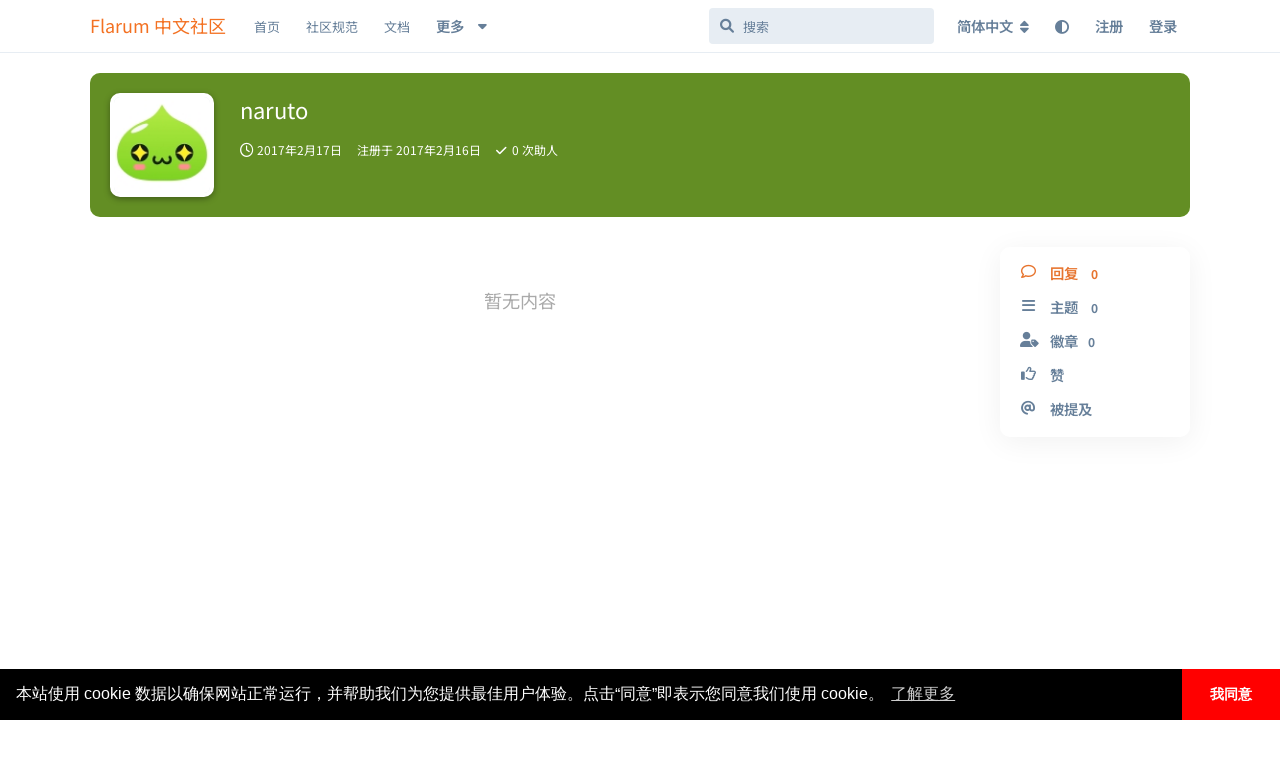

--- FILE ---
content_type: text/html; charset=utf-8
request_url: https://discuss.flarum.org.cn/u/naruto
body_size: 11399
content:
<!doctype html>
<html  dir="ltr"        lang="zh-Hans" >
    <head>
        <meta charset="utf-8">
        <title>naruto - Flarum 中文社区</title>

        <link rel="canonical" href="https://discuss.flarum.org.cn/u/naruto">
<link rel="preload" href="https://discuss.flarum.org.cn/assets/forum.js?v=0f5eaccf" as="script">
<link rel="preload" href="https://discuss.flarum.org.cn/assets/forum-zh-Hans.js?v=c12ab51e" as="script">
<link rel="preload" href="https://discuss.flarum.org.cn/assets/extensions/blomstra-fontawesome/fontawesome-6-free/fa-brands-400.woff2" as="font" type="font/woff2" crossorigin="">
<link rel="preload" href="https://discuss.flarum.org.cn/assets/extensions/blomstra-fontawesome/fontawesome-6-free/fa-regular-400.woff2" as="font" type="font/woff2" crossorigin="">
<link rel="preload" href="https://discuss.flarum.org.cn/assets/extensions/blomstra-fontawesome/fontawesome-6-free/fa-solid-900.woff2" as="font" type="font/woff2" crossorigin="">
<meta name="viewport" content="width=device-width, initial-scale=1, maximum-scale=1, minimum-scale=1">
<meta name="description" content="naruto 的个人资料 | 0 篇主题 | 0 条回复">
<meta name="theme-color" content="#e7742e">
<meta name="application-name" content="Flarum 中文社区">
<meta name="robots" content="index, follow">
<meta name="twitter:card" content="summary_large_image">
<meta name="twitter:image" content="https://discuss.flarum.org.cn/assets/avatars/r6rqkkofszyxtpaq.jpg">
<meta name="twitter:title" content="naruto 的个人资料">
<meta name="twitter:description" content="naruto 的个人资料 | 0 篇主题 | 0 条回复">
<meta name="twitter:url" content="https://discuss.flarum.org.cn/u/naruto">
<meta name="color-scheme" content="light">
<link rel="stylesheet" media="not all and (prefers-color-scheme: dark)" class="nightmode-light" href="https://discuss.flarum.org.cn/assets/forum.css?v=c17a7649" />
<link rel="stylesheet" media="(prefers-color-scheme: dark)" class="nightmode-dark" href="https://discuss.flarum.org.cn/assets/forum-dark.css?v=d4fd3e28" />
<link rel="shortcut icon" href="https://discuss.flarum.org.cn/assets/favicon-mvffjom6.png">
<meta property="og:site_name" content="Flarum 中文社区">
<meta property="og:type" content="profile">
<meta property="og:image" content="https://discuss.flarum.org.cn/assets/avatars/r6rqkkofszyxtpaq.jpg">
<meta property="profile:username" content="naruto">
<meta property="og:title" content="naruto 的个人资料">
<meta property="og:description" content="naruto 的个人资料 | 0 篇主题 | 0 条回复">
<meta property="og:url" content="https://discuss.flarum.org.cn/u/naruto">
<script type="application/ld+json">[{"@context":"http:\/\/schema.org","@type":"ProfilePage","publisher":{"@type":"Organization","name":"Flarum \u4e2d\u6587\u793e\u533a","url":"https:\/\/discuss.flarum.org.cn","description":"\u6b22\u8fce\u8bbf\u95ee Flarum \u4e2d\u6587\u7ad9\u3002Flarum \u662f\u4e00\u4e2a\u4f18\u96c5\u7684\u8f7b\u8bba\u575b\u8f6f\u4ef6\uff0c\u7b80\u7ea6\u754c\u9762\u56de\u5f52\u793e\u533a\u672c\u8d28\u3002\u8fd9\u91cc\u6ca1\u6709\u592a\u591a\u7684\u6761\u6761\u6846\u6846\u89c4\u5b9a\uff0c\u5728\u8fd9\u91cc\u4f60\u53ef\u4ee5\u8c08\u5929\u8bf4\u5730\uff0c\u53ef\u4ee5\u5728\u6700\u77ed\u7684\u65f6\u95f4\u6536\u96c6\u7075\u611f\uff0c\u5bfb\u627e\u6709\u8da3\u7684\u4e1c\u897f\u3002","logo":null},"image":"https:\/\/discuss.flarum.org.cn\/assets\/avatars\/r6rqkkofszyxtpaq.jpg","name":"naruto","dateCreated":"2017-02-16T10:31:37+00:00","commentCount":0,"description":"naruto \u7684\u4e2a\u4eba\u8d44\u6599 | 0 \u7bc7\u4e3b\u9898 | 0 \u6761\u56de\u590d","url":"https:\/\/discuss.flarum.org.cn\/u\/naruto"},{"@context":"http:\/\/schema.org","@type":"WebSite","url":"https:\/\/discuss.flarum.org.cn\/","potentialAction":{"@type":"SearchAction","target":"https:\/\/discuss.flarum.org.cn\/?q={search_term_string}","query-input":"required name=search_term_string"}}]</script>
<link rel="alternate" type="application/atom+xml" title="论坛活动" href="https://discuss.flarum.org.cn/atom" />
<link rel="alternate" type="application/atom+xml" title="论坛新帖" href="https://discuss.flarum.org.cn/atom/discussions" />
<link rel="alternate" type="application/atom+xml" title="此用户发帖" href="https://discuss.flarum.org.cn/atom/u/naruto/posts" />

        <script>
            /* fof/nightmode workaround for browsers without (prefers-color-scheme) CSS media query support */
            if (!window.matchMedia('not all and (prefers-color-scheme), (prefers-color-scheme)').matches) {
                document.querySelector('link.nightmode-light').removeAttribute('media');
            }
        </script>
        
<!-- Global Site Tag (gtag.js) - Google Analytics -->
<script async src="https://www.googletagmanager.com/gtag/js?id=UA-155097920-4"></script>
<script>
    window.dataLayer = window.dataLayer || [];
    function gtag(){dataLayer.push(arguments);}
    gtag('js', new Date());
</script>

<link rel="stylesheet" href="/assets/extensions/flarum-lang-chinese-simplified/google-fonts/google-fonts.css">
    </head>

    <body>
        <div id="app" class="App">

    <div id="app-navigation" class="App-navigation"></div>

    <div id="drawer" class="App-drawer">

        <header id="header" class="App-header">
            <div id="header-navigation" class="Header-navigation"></div>
            <div class="container">
                <div class="Header-title">
                    <a href="https://discuss.flarum.org.cn" id="home-link">
                                                    Flarum 中文社区
                                            </a>
                </div>
                <div id="header-primary" class="Header-primary"></div>
                <div id="header-secondary" class="Header-secondary"></div>
            </div>
        </header>

    </div>

    <main class="App-content">
        <div id="content"></div>

        <div id="flarum-loading" style="display: none">
    正在加载…
</div>

<noscript>
    <div class="Alert">
        <div class="container">
            请使用更现代的浏览器并启用 JavaScript 以获得最佳浏览体验。
        </div>
    </div>
</noscript>

<div id="flarum-loading-error" style="display: none">
    <div class="Alert">
        <div class="container">
            加载论坛时出错，请强制刷新页面重试。
        </div>
    </div>
</div>

<noscript id="flarum-content">
    
</noscript>


        <div class="App-composer">
            <div class="container">
                <div id="composer"></div>
            </div>
        </div>
    </main>

</div>

<!-- 外链跳转 -->
<script>
    document.addEventListener('click', event => {
        let t = event.target;
        if (t.matches('.Post-body a')) {
            let url = new URL(t.href);
            if (url.origin == document.location.origin) {
                t.removeAttribute('target');
                t.removeAttribute('rel');
            }else{
                t.setAttribute('target', '_blank');
            }
        }
    }, false);
</script>

<!-- 百度站长 -->
<script>
    (function () {
        var bp = document.createElement('script');
        var curProtocol = window.location.protocol.split(':')[0];
        if (curProtocol === 'https') {
            bp.src = 'https://zz.bdstatic.com/linksubmit/push.js';
        } else {
            bp.src = 'http://push.zhanzhang.baidu.com/push.js';
        }
        var s = document.getElementsByTagName("script")[0];
        s.parentNode.insertBefore(bp, s);
    })();
</script>

<script>
window.onload = function(){
        $('.Afrux-NewsWidget-line').each((i, item)=>{
        let match = item.innerHTML.match('[a-zA-z]+://[^\s]*');
        $(item).html(`<a href="${match.input.substring(match.index)}" style="display:flex;align-items:center;">${match.input.substring(0, match.index).trim()} <svg xmlns="http://www.w3.org/2000/svg" aria-hidden="true" x="0px" y="0px" viewBox="0 0 100 100" width="15" height="15" class="icon outbound"><path fill="currentColor" d="M18.8,85.1h56l0,0c2.2,0,4-1.8,4-4v-32h-8v28h-48v-48h28v-8h-32l0,0c-2.2,0-4,1.8-4,4v56C14.8,83.3,16.6,85.1,18.8,85.1z"></path> <polygon fill="currentColor" points="45.7,48.7 51.3,54.3 77.2,28.5 77.2,37.2 85.2,37.2 85.2,14.9 62.8,14.9 62.8,22.9 71.5,22.9"></polygon></svg></a>`)
    })}
</script>

<!-- 版本 -->
<script>
  window.addEventListener('load', function() {
    const version = document.getElementById('cnVersion').src.match(/-v(\d+(?:\.\d+){2})/)?.[1]
    const date = document.getElementById('cnDate').dataset.date
    localStorage.setItem('version', version + '-' + date)
  })
</script>

<!-- 页脚 -->
<footer>
    <div class="site-footer">
        <div style="color: rgb(137, 137, 140);font-size:0.9em;" class="footer-container rm-link-color">
            <p>
                <!-- 加载时间 -->
                <script>
                    var start_time = new Date();
                    var end_time = "";
                    var loadt = setInterval(function () {
                        if (document.readyState == "complete") {
                            showLoadTime();
                        }
                    }, 500)

                    function showLoadTime() {
                        end_time = new Date();
                        loadtime_span.innerHTML = (end_time.getTime() - start_time.getTime()) + " ms";
                        clearInterval(loadt);
                    }
                </script>
                <!-- IP -->
				<span id="ip_span" align=center></span>
                <!-- <script src="https://pv.sohu.com/cityjson?ie=utf-8"></script> -->
                <script type="text/javascript">;
                    function handleIpCallback(res) {
                    returnCitySN = res
                    ip_span.innerHTML = (returnCitySN["city"] || returnCitySN["province"]) + returnCitySN["isp"] + " " + returnCitySN["ip"];
                }
                </script>
                <script type="text/javascript" src="https://ip.useragentinfo.com/jsonp?callback=handleIpCallback"></script>

                <span class="mx-2">|</span>

                <span id="loadtime_span">T</span>

                <span class="mx-2">|</span>

                <a id="stats" href="https://status.itnt.xyz/status/flarum-cn" target="_blank"></a>

            </p>
            <p>
                <a id="prot_span" href="https://discuss.flarum.org.cn/docs/protocol.html"></a>

                <span class="mx-2">|</span>

                <a id="rept_span" href="mailto:flarumcn@qq.com"></a>

                <span class="mx-2">|</span>

                <span id="ver_span"></span>
				<p id="right_span"></p>
            </p>
            <!-- 声明 -->
            <script type="text/javascript">
                var site_version = "1.8.8";
                var lang = document.getElementsByTagName("html");
                var userLang = lang[0].getAttribute("lang");
                if (userLang.includes("zh")) {
					stats.innerHTML = "状态";
                    prot_span.innerHTML = "社区规范";
                    rept_span.innerHTML = "违法和不良信息举报";
                    ver_span.innerHTML = "版本 " + site_version;
                    right_span.innerHTML = "本站独立于 Flarum 基金会运行。<a href=\"https://web.archive.org/web/20240302102745/https://flarum.org/verified-communities\"><i class=\"fas fa-info-circle\"></i> 了解认证社区</a>";
                }
                else {
					stats.innerHTML = "Status";
                    prot_span.innerHTML = "Protocol";
                    rept_span.innerHTML = "Report";
                    ver_span.innerHTML = "Version " + site_version;
                   right_span.innerHTML = "This site operates independently of the Flarum Foundation. Read more about <a href=\"https://web.archive.org/web/20240302102745/https://flarum.org/verified-communities\"><i class=\"fas fa-info-circle\"></i> verified communities</a>.";
                }
            </script>
        </div>
    </div>   
</footer>



        <div id="modal"></div>
        <div id="alerts"></div>

        <script>
            document.getElementById('flarum-loading').style.display = 'block';
            var flarum = {extensions: {}};
        </script>

        <script src="https://discuss.flarum.org.cn/assets/forum.js?v=0f5eaccf"></script>
<script src="https://discuss.flarum.org.cn/assets/forum-zh-Hans.js?v=c12ab51e"></script>

        <script id="flarum-json-payload" type="application/json">{"fof-nightmode.assets.day":"https:\/\/discuss.flarum.org.cn\/assets\/forum.css?v=c17a7649","fof-nightmode.assets.night":"https:\/\/discuss.flarum.org.cn\/assets\/forum-dark.css?v=d4fd3e28","resources":[{"type":"forums","id":"1","attributes":{"title":"Flarum \u4e2d\u6587\u793e\u533a","description":"\u6b22\u8fce\u8bbf\u95ee Flarum \u4e2d\u6587\u7ad9\u3002Flarum \u662f\u4e00\u4e2a\u4f18\u96c5\u7684\u8f7b\u8bba\u575b\u8f6f\u4ef6\uff0c\u7b80\u7ea6\u754c\u9762\u56de\u5f52\u793e\u533a\u672c\u8d28\u3002\u8fd9\u91cc\u6ca1\u6709\u592a\u591a\u7684\u6761\u6761\u6846\u6846\u89c4\u5b9a\uff0c\u5728\u8fd9\u91cc\u4f60\u53ef\u4ee5\u8c08\u5929\u8bf4\u5730\uff0c\u53ef\u4ee5\u5728\u6700\u77ed\u7684\u65f6\u95f4\u6536\u96c6\u7075\u611f\uff0c\u5bfb\u627e\u6709\u8da3\u7684\u4e1c\u897f\u3002","showLanguageSelector":true,"baseUrl":"https:\/\/discuss.flarum.org.cn","basePath":"","baseOrigin":"https:\/\/discuss.flarum.org.cn","debug":false,"apiUrl":"https:\/\/discuss.flarum.org.cn\/api","welcomeTitle":"\u6b22\u8fce\u6765\u5230 Flarum \u4e2d\u6587\u793e\u533a","welcomeMessage":"\u4e2d\u6587\u793e\u533a\u7531\u4f17\u591a\u7231\u597d\u8005\u5171\u540c\u7ef4\u62a4\n\u003Cbr\u003E\n\u5728\u60a8\u63d0\u95ee\u524d\uff0c\u8bf7\u52a1\u5fc5\u9605\u8bfb  \u003Ca href=\u0022https:\/\/docs.flarum.org\/zh\u0022 target=\u0022_blank\u0022\u003E\u5b98\u65b9\u6587\u6863\u003C\/a\u003E \u53ca \u003Ca href=\u0022https:\/\/discuss.flarum.org.cn\/d\/325\u0022 target=\u0022_blank\u0022\u003E\u5e38\u89c1\u95ee\u9898\u003C\/a\u003E\n\u003Cbr\u003E\n\u56de\u7b54\u95ee\u9898\u8fdb\u5165 QQ \u7fa4\uff1a\u003Ca href=\u0022https:\/\/qm.qq.com\/q\/uR5b8fXEAi\u0022 target=\u0022_blank\u0022\u003E854821575\u003C\/a\u003E\uff082\u7fa4\uff0c1\u7fa4\u5df2\u6ee1\uff09 | \u003Ca href=\u0022https:\/\/discuss.flarum.org.cn\/d\/2140\u0022\u003E\u6f14\u793a\u7ad9\u70b9\u003C\/a\u003E\n","themePrimaryColor":"#e7742e","themeSecondaryColor":"#e7edf3","logoUrl":null,"faviconUrl":"https:\/\/discuss.flarum.org.cn\/assets\/favicon-mvffjom6.png","headerHtml":"","footerHtml":"\u003C!-- \u5916\u94fe\u8df3\u8f6c --\u003E\n\u003Cscript\u003E\n    document.addEventListener(\u0027click\u0027, event =\u003E {\n        let t = event.target;\n        if (t.matches(\u0027.Post-body a\u0027)) {\n            let url = new URL(t.href);\n            if (url.origin == document.location.origin) {\n                t.removeAttribute(\u0027target\u0027);\n                t.removeAttribute(\u0027rel\u0027);\n            }else{\n                t.setAttribute(\u0027target\u0027, \u0027_blank\u0027);\n            }\n        }\n    }, false);\n\u003C\/script\u003E\n\n\u003C!-- \u767e\u5ea6\u7ad9\u957f --\u003E\n\u003Cscript\u003E\n    (function () {\n        var bp = document.createElement(\u0027script\u0027);\n        var curProtocol = window.location.protocol.split(\u0027:\u0027)[0];\n        if (curProtocol === \u0027https\u0027) {\n            bp.src = \u0027https:\/\/zz.bdstatic.com\/linksubmit\/push.js\u0027;\n        } else {\n            bp.src = \u0027http:\/\/push.zhanzhang.baidu.com\/push.js\u0027;\n        }\n        var s = document.getElementsByTagName(\u0022script\u0022)[0];\n        s.parentNode.insertBefore(bp, s);\n    })();\n\u003C\/script\u003E\n\n\u003Cscript\u003E\nwindow.onload = function(){\n        $(\u0027.Afrux-NewsWidget-line\u0027).each((i, item)=\u003E{\n        let match = item.innerHTML.match(\u0027[a-zA-z]+:\/\/[^\\s]*\u0027);\n        $(item).html(`\u003Ca href=\u0022${match.input.substring(match.index)}\u0022 style=\u0022display:flex;align-items:center;\u0022\u003E${match.input.substring(0, match.index).trim()} \u003Csvg xmlns=\u0022http:\/\/www.w3.org\/2000\/svg\u0022 aria-hidden=\u0022true\u0022 x=\u00220px\u0022 y=\u00220px\u0022 viewBox=\u00220 0 100 100\u0022 width=\u002215\u0022 height=\u002215\u0022 class=\u0022icon outbound\u0022\u003E\u003Cpath fill=\u0022currentColor\u0022 d=\u0022M18.8,85.1h56l0,0c2.2,0,4-1.8,4-4v-32h-8v28h-48v-48h28v-8h-32l0,0c-2.2,0-4,1.8-4,4v56C14.8,83.3,16.6,85.1,18.8,85.1z\u0022\u003E\u003C\/path\u003E \u003Cpolygon fill=\u0022currentColor\u0022 points=\u002245.7,48.7 51.3,54.3 77.2,28.5 77.2,37.2 85.2,37.2 85.2,14.9 62.8,14.9 62.8,22.9 71.5,22.9\u0022\u003E\u003C\/polygon\u003E\u003C\/svg\u003E\u003C\/a\u003E`)\n    })}\n\u003C\/script\u003E\n\n\u003C!-- \u7248\u672c --\u003E\n\u003Cscript\u003E\n  window.addEventListener(\u0027load\u0027, function() {\n    const version = document.getElementById(\u0027cnVersion\u0027).src.match(\/-v(\\d+(?:\\.\\d+){2})\/)?.[1]\n    const date = document.getElementById(\u0027cnDate\u0027).dataset.date\n    localStorage.setItem(\u0027version\u0027, version + \u0027-\u0027 + date)\n  })\n\u003C\/script\u003E\n\n\u003C!-- \u9875\u811a --\u003E\n\u003Cfooter\u003E\n    \u003Cdiv class=\u0022site-footer\u0022\u003E\n        \u003Cdiv style=\u0022color: rgb(137, 137, 140);font-size:0.9em;\u0022 class=\u0022footer-container rm-link-color\u0022\u003E\n            \u003Cp\u003E\n                \u003C!-- \u52a0\u8f7d\u65f6\u95f4 --\u003E\n                \u003Cscript\u003E\n                    var start_time = new Date();\n                    var end_time = \u0022\u0022;\n                    var loadt = setInterval(function () {\n                        if (document.readyState == \u0022complete\u0022) {\n                            showLoadTime();\n                        }\n                    }, 500)\n\n                    function showLoadTime() {\n                        end_time = new Date();\n                        loadtime_span.innerHTML = (end_time.getTime() - start_time.getTime()) + \u0022 ms\u0022;\n                        clearInterval(loadt);\n                    }\n                \u003C\/script\u003E\n                \u003C!-- IP --\u003E\n\t\t\t\t\u003Cspan id=\u0022ip_span\u0022 align=center\u003E\u003C\/span\u003E\n                \u003C!-- \u003Cscript src=\u0022https:\/\/pv.sohu.com\/cityjson?ie=utf-8\u0022\u003E\u003C\/script\u003E --\u003E\n                \u003Cscript type=\u0022text\/javascript\u0022\u003E;\n                    function handleIpCallback(res) {\n                    returnCitySN = res\n                    ip_span.innerHTML = (returnCitySN[\u0022city\u0022] || returnCitySN[\u0022province\u0022]) + returnCitySN[\u0022isp\u0022] + \u0022 \u0022 + returnCitySN[\u0022ip\u0022];\n                }\n                \u003C\/script\u003E\n                \u003Cscript type=\u0022text\/javascript\u0022 src=\u0022https:\/\/ip.useragentinfo.com\/jsonp?callback=handleIpCallback\u0022\u003E\u003C\/script\u003E\n\n                \u003Cspan class=\u0022mx-2\u0022\u003E|\u003C\/span\u003E\n\n                \u003Cspan id=\u0022loadtime_span\u0022\u003ET\u003C\/span\u003E\n\n                \u003Cspan class=\u0022mx-2\u0022\u003E|\u003C\/span\u003E\n\n                \u003Ca id=\u0022stats\u0022 href=\u0022https:\/\/status.itnt.xyz\/status\/flarum-cn\u0022 target=\u0022_blank\u0022\u003E\u003C\/a\u003E\n\n            \u003C\/p\u003E\n            \u003Cp\u003E\n                \u003Ca id=\u0022prot_span\u0022 href=\u0022https:\/\/discuss.flarum.org.cn\/docs\/protocol.html\u0022\u003E\u003C\/a\u003E\n\n                \u003Cspan class=\u0022mx-2\u0022\u003E|\u003C\/span\u003E\n\n                \u003Ca id=\u0022rept_span\u0022 href=\u0022mailto:flarumcn@qq.com\u0022\u003E\u003C\/a\u003E\n\n                \u003Cspan class=\u0022mx-2\u0022\u003E|\u003C\/span\u003E\n\n                \u003Cspan id=\u0022ver_span\u0022\u003E\u003C\/span\u003E\n\t\t\t\t\u003Cp id=\u0022right_span\u0022\u003E\u003C\/p\u003E\n            \u003C\/p\u003E\n            \u003C!-- \u58f0\u660e --\u003E\n            \u003Cscript type=\u0022text\/javascript\u0022\u003E\n                var site_version = \u00221.8.8\u0022;\n                var lang = document.getElementsByTagName(\u0022html\u0022);\n                var userLang = lang[0].getAttribute(\u0022lang\u0022);\n                if (userLang.includes(\u0022zh\u0022)) {\n\t\t\t\t\tstats.innerHTML = \u0022\u72b6\u6001\u0022;\n                    prot_span.innerHTML = \u0022\u793e\u533a\u89c4\u8303\u0022;\n                    rept_span.innerHTML = \u0022\u8fdd\u6cd5\u548c\u4e0d\u826f\u4fe1\u606f\u4e3e\u62a5\u0022;\n                    ver_span.innerHTML = \u0022\u7248\u672c \u0022 + site_version;\n                    right_span.innerHTML = \u0022\u672c\u7ad9\u72ec\u7acb\u4e8e Flarum \u57fa\u91d1\u4f1a\u8fd0\u884c\u3002\u003Ca href=\\\u0022https:\/\/web.archive.org\/web\/20240302102745\/https:\/\/flarum.org\/verified-communities\\\u0022\u003E\u003Ci class=\\\u0022fas fa-info-circle\\\u0022\u003E\u003C\/i\u003E \u4e86\u89e3\u8ba4\u8bc1\u793e\u533a\u003C\/a\u003E\u0022;\n                }\n                else {\n\t\t\t\t\tstats.innerHTML = \u0022Status\u0022;\n                    prot_span.innerHTML = \u0022Protocol\u0022;\n                    rept_span.innerHTML = \u0022Report\u0022;\n                    ver_span.innerHTML = \u0022Version \u0022 + site_version;\n                   right_span.innerHTML = \u0022This site operates independently of the Flarum Foundation. Read more about \u003Ca href=\\\u0022https:\/\/web.archive.org\/web\/20240302102745\/https:\/\/flarum.org\/verified-communities\\\u0022\u003E\u003Ci class=\\\u0022fas fa-info-circle\\\u0022\u003E\u003C\/i\u003E verified communities\u003C\/a\u003E.\u0022;\n                }\n            \u003C\/script\u003E\n        \u003C\/div\u003E\n    \u003C\/div\u003E   \n\u003C\/footer\u003E\n","allowSignUp":true,"defaultRoute":"\/all","canViewForum":true,"canStartDiscussion":false,"canSearchUsers":true,"canCreateAccessToken":false,"canModerateAccessTokens":false,"assetsBaseUrl":"https:\/\/discuss.flarum.org.cn\/assets","canViewFlags":false,"guidelinesUrl":null,"afrux-forum-widgets-core.config":{"instances":[{"id":"afrux-news-widget:news","extension":"afrux-news-widget","key":"news","placement":"top","position":0},{"id":"justoverclock-custom-html-widget:CustomHtml","extension":"justoverclock-custom-html-widget","key":"CustomHtml","placement":"start_bottom","position":0}],"disabled":["afrux-online-users-widget:onlineUsers","afrux-forum-stats-widget:forumStats","justoverclock-hot-discussions:discHot"]},"afrux-forum-widgets-core.preferDataWithInitialLoad":false,"canBypassTagCounts":false,"minPrimaryTags":"1","maxPrimaryTags":"4","minSecondaryTags":"0","maxSecondaryTags":"4","canSeeUserDirectoryLink":false,"userDirectorySmallCards":true,"userDirectoryDisableGlobalSearchSource":true,"userDirectoryDefaultSort":"newest","canGiveBadge":false,"canViewDetailedBadgeUsers":true,"editOwnUserCardBadges":false,"editUserCardBadges":false,"showBadgesOnUserCard":false,"numberOfBadgesOnUserCard":5,"textFormattingForDiffPreviews":false,"staffBadgeTitle":"MASTER","staffBadgeColor":"","staffBadgeBg":"","malago-achievements.show-post-footer":"0","malago-achievements.show-user-card":"0","malago-achievements.link-left-column":"0","justoverclock-custom-html-widget.customCode":"\u003Cbr\u003E\n\u003Ccenter\u003E\n\u003Ca target=\u0022_blank\u0022 href=\u0022https:\/\/web.archive.org\/web\/20240302102745\/https:\/\/flarum.org\/verified-communities\u0022 rel=\u0022noopener\u0022\u003E\u003Cimg src=\u0022\/\/discuss.flarum.org.cn\/verified-community.svg\u0022 alt=\u0022\u5b98\u65b9\u8ba4\u8bc1\u793e\u533a\u0022 title=\u0022\u5b98\u65b9\u8ba4\u8bc1\u793e\u533a\u0022 draggable=\u0022false\u0022\/\u003E\u003C\/a\u003E\n\u003C\/center\u003E","ianm-syndication.plugin.forum-format":"atom","ianm-syndication.plugin.forum-icons":true,"fof-user-bio.maxLength":200,"fof-upload.canUpload":false,"fof-upload.canDownload":true,"fof-upload.composerButtonVisiblity":"both","fof-terms.signup-legal-text":"","fof-terms.hide-updated-at":false,"fof-terms.date-format":"YYYY-MM-DD","fof-terms.canSeeUserPoliciesState":false,"fof-socialprofile.allow_external_favicons":true,"canStartPolls":false,"allowPollOptionImage":false,"pollMaxOptions":10,"fof-oauth":[null,null,{"name":"github","icon":"fab fa-github","priority":0},null,null,null,null],"fof-oauth.only_icons":false,"fofNightMode_autoUnsupportedFallback":1,"fofNightMode.showThemeToggleOnHeaderAlways":false,"fof-nightmode.default_theme":0,"fof-merge-discussions.search_limit":4,"canSaveDrafts":false,"canScheduleDrafts":false,"drafts.enableScheduledDrafts":true,"fof-cookie-consent.consentText":"\u672c\u7ad9\u4f7f\u7528 cookie \u6570\u636e\u4ee5\u786e\u4fdd\u7f51\u7ad9\u6b63\u5e38\u8fd0\u884c\uff0c\u5e76\u5e2e\u52a9\u6211\u4eec\u4e3a\u60a8\u63d0\u4f9b\u6700\u4f73\u7528\u6237\u4f53\u9a8c\u3002\u70b9\u51fb\u201c\u540c\u610f\u201d\u5373\u8868\u793a\u60a8\u540c\u610f\u6211\u4eec\u4f7f\u7528 cookie\u3002","fof-cookie-consent.buttonText":"\u6211\u540c\u610f","fof-cookie-consent.learnMoreLinkText":"\u4e86\u89e3\u66f4\u591a","fof-cookie-consent.backgroundColor":"#000000","fof-cookie-consent.textColor":"#FFF","fof-cookie-consent.buttonBackgroundColor":"#FF0000","fof-cookie-consent.buttonTextColor":"#FFF","fof-cookie-consent.ccTheme":"edgeless","canSelectBestAnswerOwnPost":true,"useAlternativeBestAnswerUi":false,"showBestAnswerFilterUi":true,"fof-best-answer.show_max_lines":0,"fof-best-answer.tags":["39"],"pusherKey":"b827e7a6fdc683df359b","pusherCluster":"ap3","displayNameDriver":"nickname","setNicknameOnRegistration":true,"randomizeUsernameOnRegistration":false,"allowUsernameMentionFormat":true,"ffans-geetest.productService":"v4","ffans-geetest.product":"float","ffans-geetest.id":"efd78f4412c0e51b4f81842ec74bc395","ffans-geetest.signup.product":null,"ffans-geetest.signup.id":null,"ffans-geetest.login.product":"bind","ffans-geetest.login.id":"6d14ac699e7e21aaf82e26387daf676f","ffans-geetest.forgot.product":"bind","ffans-geetest.forgot.id":"6d14ac699e7e21aaf82e26387daf676f","ffans-geetest.signup":true,"ffans-geetest.login":true,"ffans-geetest.forgot":true,"ffans-geetest.signup.standalone":false,"ffans-geetest.login.standalone":true,"ffans-geetest.forgot.standalone":true,"ffans-geetest.configured":true,"ffans-geetest.signup.configured":false,"ffans-geetest.login.configured":true,"ffans-geetest.forgot.configured":true,"themeName":"github","isCopyEnable":true,"isShowCodeLang":true,"canBypassAds":false,"kilowhatMailingCanMailAll":false,"kilowhatMailingCanMailIndividual":false,"clarkwinkelmann-group-list.showSideNavLink":true,"clarkwinkelmann-group-list.showAvatarBadges":false,"clarkwinkelmann-group-list.showOnlineStatus":false,"emojioneAreaEnableSearch":true,"emojioneAreaEnableRecent":true,"emojioneAreaEnableTones":true,"emojioneAreaFiltersPositionBottom":true,"emojioneAreaSearchPositionBottom":true,"emojioneAreaHideFlarumButton":true,"clarkwinkelmannAuthorChangeCanEditUser":false,"clarkwinkelmannAuthorChangeCanEditDate":false,"askvortsov-discussion-templates.no_tag_template":null,"appendTemplateOnTagChange":false,"afrux-news-widget.lines":[]},"relationships":{"groups":{"data":[{"type":"groups","id":"1"},{"type":"groups","id":"2"},{"type":"groups","id":"3"},{"type":"groups","id":"4"},{"type":"groups","id":"5"},{"type":"groups","id":"6"}]},"tags":{"data":[{"type":"tags","id":"1"},{"type":"tags","id":"2"},{"type":"tags","id":"5"},{"type":"tags","id":"6"},{"type":"tags","id":"18"},{"type":"tags","id":"20"},{"type":"tags","id":"21"},{"type":"tags","id":"27"},{"type":"tags","id":"40"},{"type":"tags","id":"44"},{"type":"tags","id":"39"},{"type":"tags","id":"10"},{"type":"tags","id":"24"},{"type":"tags","id":"12"}]},"fofTermsPolicies":{"data":[{"type":"fof-terms-policies","id":"1"},{"type":"fof-terms-policies","id":"2"}]},"links":{"data":[{"type":"links","id":"4"},{"type":"links","id":"8"},{"type":"links","id":"9"},{"type":"links","id":"11"},{"type":"links","id":"14"},{"type":"links","id":"16"},{"type":"links","id":"17"},{"type":"links","id":"18"}]}}},{"type":"groups","id":"1","attributes":{"nameSingular":"\u7ba1\u7406\u5458","namePlural":"\u7ba1\u7406","color":"#d22828","icon":"fas fa-tools","isHidden":0}},{"type":"groups","id":"2","attributes":{"nameSingular":"\u6e38\u5ba2","namePlural":"\u6e38\u5ba2","color":null,"icon":null,"isHidden":0}},{"type":"groups","id":"3","attributes":{"nameSingular":"\u6ce8\u518c\u7528\u6237","namePlural":"\u6ce8\u518c\u7528\u6237","color":null,"icon":null,"isHidden":0}},{"type":"groups","id":"4","attributes":{"nameSingular":"\u7248\u4e3b","namePlural":"\u7248\u4e3b","color":"#a346c8","icon":"fas fa-bolt","isHidden":0}},{"type":"groups","id":"5","attributes":{"nameSingular":"\u5b98\u65b9","namePlural":"\u5b98\u65b9","color":"#f3763f","icon":"fas fa-crown","isHidden":0}},{"type":"groups","id":"6","attributes":{"nameSingular":"\u56fd\u9645\u793e\u533a","namePlural":"\u56fd\u9645\u793e\u533a","color":"#e7672e","icon":"fas fa-globe","isHidden":0}},{"type":"tags","id":"1","attributes":{"name":"\u6d4b\u8bd5\u6c99\u76d2","description":"\u5728\u6b64\u6807\u7b7e\u4e2d\u6d4b\u8bd5 Flarum\u3002\u6b64\u6807\u7b7e\u4e2d\u7684\u8ba8\u8bba\u53ef\u4ee5\u88ab\u9891\u7e41\u53d1\u5e03\u4ee5\u53ca\u5220\u9664\u3002","slug":"sandbox","color":"#b59e8c","backgroundUrl":null,"backgroundMode":null,"icon":"fas fa-vial","discussionCount":339,"position":0,"defaultSort":null,"isChild":false,"isHidden":true,"lastPostedAt":"2025-10-21T07:22:07+00:00","canStartDiscussion":false,"canAddToDiscussion":false,"isQnA":false,"reminders":false,"template":""}},{"type":"tags","id":"2","attributes":{"name":"\u6c42\u52a9","description":"\u83b7\u53d6\u652f\u6301\u5e2e\u52a9\uff0c\u5305\u62ec\u4f46\u4e0d\u9650\u4e8e\u5b89\u88c5\u3001\u8bbe\u7f6e\u3001\u4f7f\u7528 Flarum\u3002","slug":"support","color":"#4b93d1","backgroundUrl":null,"backgroundMode":null,"icon":"icon fas fa-wrench","discussionCount":1883,"position":3,"defaultSort":null,"isChild":false,"isHidden":false,"lastPostedAt":"2026-01-18T00:36:00+00:00","canStartDiscussion":false,"canAddToDiscussion":false,"isQnA":true,"reminders":true,"template":"\u3010\u4ee5\u4e0b\u5747\u53ef\u5220\u9664\u3011\n\u63d0\u95ee\u524d\u8bf7\u52a1\u5fc5\u4ed4\u7ec6\u9605\u8bfb [\u5982\u4f55\u6392\u67e5\u6545\u969c](https:\/\/docs.flarum.org\/zh\/troubleshoot) \u548c [\u5e38\u89c1\u95ee\u9898](https:\/\/iflarum.cn\/faq)\u3002\n\n\u95ee\u9898\u63cf\u8ff0\uff08\u62a5\u9519\u5185\u5bb9\uff09\uff1a\n\n\n\u5df2\u5c1d\u8bd5\u7684\u89e3\u51b3\u529e\u6cd5\uff08\u6f14\u793a\u7f51\u5740\u6216\u56fe\u7247\uff09\uff1a"}},{"type":"tags","id":"5","attributes":{"name":"\u6269\u5c55","description":"\u53d1\u5e03 Flarum \u6269\u5c55\u7a0b\u5e8f\uff0c\u5e76\u5411\u7528\u6237\u63d0\u4f9b\u5e2e\u52a9\u3002\u5bf9\u4e8e\u8bbe\u8ba1\/\u60f3\u6cd5\u529f\u80fd\uff0c\u8bf7\u5728\u201c\u53cd\u9988\u201d\u4e2d\u53d1\u5e03\u3002\u8981\u83b7\u53d6\u6784\u5efa\u6269\u5c55\u7684\u5e2e\u52a9\uff0c\u8bf7\u5728\u201c\u5f00\u53d1\u201d\u003E\u201c\u53ef\u6269\u5c55\u6027\u201d\u4e2d\u53d1\u5e03\u3002","slug":"extensions","color":"#48bf83","backgroundUrl":null,"backgroundMode":null,"icon":"fas fa-plug","discussionCount":352,"position":6,"defaultSort":null,"isChild":false,"isHidden":false,"lastPostedAt":"2026-01-23T03:44:26+00:00","canStartDiscussion":false,"canAddToDiscussion":false,"isQnA":false,"reminders":false,"template":"\n\u003E **\u539f\u6587\uff1a**https:\/\/\u8f6c\u8f7d\u539f\u6587\u94fe\u63a5\uff0c\u82e5\u53d1\u5e03\u539f\u521b\u63d2\u4ef6\uff0c\u8bf7\u5220\u9664\u3002\n\n# \u6269\u5c55\u6807\u9898\uff08\u4e2d\u6587\u5728\u524d\uff0c\u4f8b\u5982\uff1aFFans GeeTest | \u6781\u9a8c\u9a8c\u8bc1\u7801\uff09\n\n![License](https:\/\/img.shields.io\/badge\/license-MIT-blue.svg) [![Latest Stable Version](https:\/\/img.shields.io\/packagist\/v\/VENDOR\/REPO.svg)](https:\/\/packagist.org\/packages\/VENDOR\/REPO) [![Downloads](https:\/\/img.shields.io\/packagist\/dt\/VENDOR\/REPO.svg)](https:\/\/packagist.org\/packages\/VENDOR\/REPO)\n\u53ef\u518d\u6b21\u6dfb\u52a0\u81ea\u5b9a\u4e49\u6807\u5fd7\uff0c\u5982![\u81ea\u5b9a\u4e49](https:\/\/img.shields.io\/badge\/\u5f20\u4e09-\u674e\u56db-blueviolet?style=flat-square) \n\n\u6269\u5c55\u8bf4\u660e\n\n![\u5934\u56fe](\u5982\u6709)\n\n## \u529f\u80fd\n\n\n## \u5b89\u88c5\n\n\u4f7f\u7528 [\u6269\u5c55\u7a0b\u5e8f\u7ba1\u7406\u5668](https:\/\/discuss.flarum.org\/d\/33955) \u6216\u901a\u8fc7 composer \u624b\u52a8\u5b89\u88c5:\n\n```sh\ncomposer require VENDOR\/NAME:\u0022*\u0022\n```\n\n## \u66f4\u65b0\n\n```sh\ncomposer update VENDOR\/NAME:\u0022*\u0022\nphp flarum migrate\nphp flarum cache:clear\n```\n\n## \u81f4\u8c22\n\n\n## \u94fe\u63a5\n\n- [\u56fd\u9645\u793e\u533a\u8ba8\u8bba\u5e16](https:\/\/discuss.flarum.org\/d\/ID)\n- [Packagist](https:\/\/packagist.org\/packages\/VENDOR\/NAME)\n- [GitHub](https:\/\/github.com\/VENDOR\/REPO)"}},{"type":"tags","id":"6","attributes":{"name":"\u5f00\u53d1","description":"\u5f00\u53d1\u8005\u4e13\u533a\u3002\u83b7\u53d6\u6216\u7814\u8ba8 Flarum \u7684\u5f00\u53d1\u3001\u6269\u5c55\u7a0b\u5e8f\u7684\u6784\u5efa\u3001\u4e3b\u9898\u5236\u4f5c\u548c\u7ffb\u8bd1\u7b49\u3002","slug":"dev","color":"#414141","backgroundUrl":null,"backgroundMode":null,"icon":"fas fa-code","discussionCount":114,"position":5,"defaultSort":null,"isChild":false,"isHidden":false,"lastPostedAt":"2025-12-19T12:23:05+00:00","canStartDiscussion":false,"canAddToDiscussion":false,"isQnA":true,"reminders":false,"template":""}},{"type":"tags","id":"18","attributes":{"name":"\u8d44\u6e90","description":"\u5206\u4eab Flarum \u76f8\u5173\u7684\u8d44\u6e90\u548c\u670d\u52a1\uff1a\u6258\u7ba1\u3001\u6559\u7a0b\u548c\u6837\u5f0f\u7b49\u3002","slug":"resources","color":"#626c78","backgroundUrl":null,"backgroundMode":null,"icon":"fas fa-toolbox","discussionCount":218,"position":7,"defaultSort":null,"isChild":false,"isHidden":false,"lastPostedAt":"2026-01-16T07:00:28+00:00","canStartDiscussion":false,"canAddToDiscussion":false,"isQnA":false,"reminders":false,"template":""}},{"type":"tags","id":"20","attributes":{"name":"\u53cd\u9988","description":"\u5bf9\u4e8e Flarum \u5728\u8bbe\u8ba1\u4e0a\u3001\u529f\u80fd\u4e0a\u6709\u4ec0\u4e48\u597d\u7684\u5efa\u8bae\u5462\uff1f\u5982\u679c\u60a8\u9700\u8981\u6280\u672f\u652f\u63f4\uff0c\u8bf7\u5728 \u201c\u6c42\u52a9\u201d \u8282\u70b9\u5bfb\u6c42\u5e2e\u52a9\u3002","slug":"feedback","color":"#9354ca","backgroundUrl":null,"backgroundMode":null,"icon":"fas fa-comment-dots","discussionCount":140,"position":4,"defaultSort":null,"isChild":false,"isHidden":false,"lastPostedAt":"2025-10-16T10:05:48+00:00","canStartDiscussion":false,"canAddToDiscussion":false,"isQnA":true,"reminders":false,"template":""}},{"type":"tags","id":"21","attributes":{"name":"\u95f2\u804a","description":"feel free to flood","slug":"chat","color":"#888888","backgroundUrl":null,"backgroundMode":null,"icon":"fas fa-icons","discussionCount":269,"position":8,"defaultSort":null,"isChild":false,"isHidden":false,"lastPostedAt":"2026-01-16T07:00:28+00:00","canStartDiscussion":false,"canAddToDiscussion":false,"isQnA":false,"reminders":false,"template":""}},{"type":"tags","id":"27","attributes":{"name":"\u516c\u544a","description":"\u4e2d\u6587\u793e\u533a\u7684\u516c\u544a\u4ee5\u53ca\u7248\u52a1\u4eba\u5458\u6709\u5e8f\u7684\u7ec4\u7ec7\u548c\u5b89\u6392\u4e00\u4e9b\u793e\u533a\u4e8b\u4ef6\u3002","slug":"announce","color":"#ef564f","backgroundUrl":null,"backgroundMode":null,"icon":"fas fa-bullhorn","discussionCount":38,"position":1,"defaultSort":null,"isChild":false,"isHidden":false,"lastPostedAt":"2025-06-16T03:24:49+00:00","canStartDiscussion":false,"canAddToDiscussion":false,"isQnA":false,"reminders":false,"template":""}},{"type":"tags","id":"40","attributes":{"name":"Flarum","description":"\u8f6c\u8f7d\/\u7ffb\u8bd1 Flarum \u82f1\u6587\u5b98\u65b9\u535a\u5ba2\u3001\u52a8\u6001\u548c\u6587\u6863\u7b49\u3002","slug":"flarum","color":"#f3763f","backgroundUrl":null,"backgroundMode":null,"icon":"fas fa-comment-alt","discussionCount":72,"position":2,"defaultSort":null,"isChild":false,"isHidden":false,"lastPostedAt":"2024-02-29T03:05:29+00:00","canStartDiscussion":false,"canAddToDiscussion":false,"isQnA":false,"reminders":false,"template":""}},{"type":"tags","id":"44","attributes":{"name":"\u7ad9\u52a1","description":"\u8bba\u575b\u4e8b\u52a1\u5904\u7406","slug":"depot","color":"#f8504b","backgroundUrl":null,"backgroundMode":null,"icon":"fas fa-clipboard-list","discussionCount":5,"position":9,"defaultSort":null,"isChild":false,"isHidden":false,"lastPostedAt":"2025-08-15T01:58:01+00:00","canStartDiscussion":false,"canAddToDiscussion":false,"isQnA":false,"reminders":false,"template":""}},{"type":"tags","id":"39","attributes":{"name":"\u5df2\u89e3\u51b3","description":"\u5df2\u89e3\u51b3\u7684\u95ee\u9898\u3002","slug":"solved","color":"#6dbb3e","backgroundUrl":null,"backgroundMode":null,"icon":"fas fa-check-circle","discussionCount":187,"position":null,"defaultSort":null,"isChild":false,"isHidden":false,"lastPostedAt":"2025-10-19T07:53:56+00:00","canStartDiscussion":false,"canAddToDiscussion":false,"isQnA":true,"reminders":true,"template":""}},{"type":"tags","id":"10","attributes":{"name":"PHP","description":"","slug":"php","color":"","backgroundUrl":null,"backgroundMode":null,"icon":"","discussionCount":40,"position":null,"defaultSort":null,"isChild":false,"isHidden":false,"lastPostedAt":"2025-05-19T07:19:45+00:00","canStartDiscussion":false,"canAddToDiscussion":false,"isQnA":false,"reminders":false,"template":""}},{"type":"tags","id":"24","attributes":{"name":"Javascript","description":"","slug":"javascript","color":"","backgroundUrl":null,"backgroundMode":null,"icon":"","discussionCount":14,"position":null,"defaultSort":null,"isChild":false,"isHidden":false,"lastPostedAt":"2025-05-19T07:19:45+00:00","canStartDiscussion":false,"canAddToDiscussion":false,"isQnA":false,"reminders":false,"template":""}},{"type":"tags","id":"12","attributes":{"name":"Composer","description":"","slug":"composer","color":"","backgroundUrl":null,"backgroundMode":null,"icon":"","discussionCount":12,"position":null,"defaultSort":null,"isChild":false,"isHidden":false,"lastPostedAt":"2025-02-14T09:46:46+00:00","canStartDiscussion":false,"canAddToDiscussion":false,"isQnA":false,"reminders":false,"template":""}},{"type":"fof-terms-policies","id":"1","attributes":{"sort":null,"name":"\u7528\u6237\u534f\u8bae","url":"https:\/\/discuss.flarum.org.cn\/docs\/terms.html","update_message":"\u6211\u4eec\u4e0e\u5317\u4eac\u65f6\u95f42020\u5e747\u670820\u65e5\u66f4\u65b0\u4e86\u7528\u6237\u534f\u8bae\uff0c\u8bf7\u67e5\u770b\u3002","terms_updated_at":"2020-07-20T14:31:42+00:00"}},{"type":"fof-terms-policies","id":"2","attributes":{"sort":null,"name":"\u9690\u79c1\u653f\u7b56","url":"https:\/\/discuss.flarum.org.cn\/docs\/privacy.html","update_message":"\u6211\u4eec\u4e8e\u5317\u4eac\u65f6\u95f42020\u5e747\u670820\u65e5\u66f4\u65b0\u4e86\u9690\u79c1\u653f\u7b56\uff0c\u6e05\u67e5\u770b\u3002","terms_updated_at":"2020-07-20T14:32:43+00:00"}},{"type":"links","id":"4","attributes":{"id":4,"title":"\u793e\u533a\u5c55","icon":"far fa-lightbulb","url":"https:\/\/discuss.flarum.org.cn\/flarumites","position":3,"isInternal":false,"isNewtab":true,"isChild":true,"visibility":"everyone"},"relationships":{"parent":{"data":{"type":"links","id":"16"}}}},{"type":"links","id":"16","attributes":{"id":16,"title":"\u66f4\u591a","icon":"","url":"","position":3,"isInternal":false,"isNewtab":false,"isChild":false,"visibility":"everyone"}},{"type":"links","id":"8","attributes":{"id":8,"title":"\u6587\u6863","icon":"","url":"https:\/\/docs.flarum.org","position":2,"isInternal":false,"isNewtab":true,"isChild":false,"visibility":"everyone"}},{"type":"links","id":"9","attributes":{"id":9,"title":"\u82f1\u6587\u793e\u533a","icon":"far fa-comment","url":"https:\/\/discuss.flarum.org","position":0,"isInternal":false,"isNewtab":true,"isChild":true,"visibility":"everyone"},"relationships":{"parent":{"data":{"type":"links","id":"16"}}}},{"type":"links","id":"11","attributes":{"id":11,"title":"\u7c89\u4e1d\u7ec4\u7ec7","icon":"far fa-smile","url":"https:\/\/github.com\/FFans","position":2,"isInternal":false,"isNewtab":true,"isChild":true,"visibility":"everyone"},"relationships":{"parent":{"data":{"type":"links","id":"16"}}}},{"type":"links","id":"14","attributes":{"id":14,"title":"\u6269\u5c55\u5e02\u573a","icon":"fas fa-plug","url":"https:\/\/flarum.org\/extensions","position":1,"isInternal":false,"isNewtab":true,"isChild":true,"visibility":"everyone"},"relationships":{"parent":{"data":{"type":"links","id":"16"}}}},{"type":"links","id":"17","attributes":{"id":17,"title":"\u793e\u533a\u89c4\u8303","icon":"","url":"https:\/\/discuss.flarum.org.cn\/docs\/protocol.html","position":1,"isInternal":false,"isNewtab":true,"isChild":false,"visibility":"everyone"}},{"type":"links","id":"18","attributes":{"id":18,"title":"\u9996\u9875","icon":"","url":"https:\/\/flarum.org.cn\/","position":0,"isInternal":false,"isNewtab":false,"isChild":false,"visibility":"everyone"}}],"session":{"userId":0,"csrfToken":"9GGcvxzSUkETdQD9tVxe5FWh2i1ZZNCxReF7eg1r"},"locales":{"zh-Hans":"\u7b80\u4f53\u4e2d\u6587","en":"English","zh-Hant":"\u6b63\u9ad4\u4e2d\u6587"},"locale":"zh-Hans","fof-socialprofile.test":null,"fof-prevent-necrobumping.message.title":"","fof-prevent-necrobumping.message.description":"","fof-prevent-necrobumping.message.agreement":"","googleTrackingCode":"UA-155097920-4","davwheat-ads.ad-code.between_posts":"","davwheat-ads.ad-code.discussion_header":"","davwheat-ads.ad-code.discussion_sidebar":"","davwheat-ads.ad-code.footer":"","davwheat-ads.ad-code.header":"","davwheat-ads.ad-code.sidebar":"","davwheat-ads.ad-code.between_posts.js":"","davwheat-ads.ad-code.discussion_header.js":"","davwheat-ads.ad-code.discussion_sidebar.js":"","davwheat-ads.ad-code.footer.js":"","davwheat-ads.ad-code.header.js":"","davwheat-ads.ad-code.sidebar.js":"","davwheat-ads.between-n-posts":"15","davwheat-ads.enable-ad-after-placeholder":"0","davwheat-ads.enabled-ad-locations":"[]","apiDocument":{"data":{"type":"users","id":"1479","attributes":{"username":"naruto","displayName":"naruto","avatarUrl":"https:\/\/discuss.flarum.org.cn\/assets\/avatars\/r6rqkkofszyxtpaq.jpg","slug":"naruto","joinTime":"2017-02-16T10:31:37+00:00","discussionCount":0,"commentCount":0,"canEdit":false,"canEditCredentials":false,"canEditGroups":false,"canDelete":false,"lastSeenAt":"2017-02-17T11:21:55+00:00","achievements":[],"canSuspend":false,"canSpamblock":false,"staffBadge":null,"tagList":null,"bio":"","canViewBio":true,"canEditBio":false,"fof-upload-uploadCountCurrent":0,"fof-upload-uploadCountAll":0,"canViewSocialProfile":false,"bestAnswerCount":0,"isBanned":false,"canBanIP":false,"canEditNickname":false},"relationships":{"groups":{"data":[]},"userBadges":{"data":[]},"achievements":{"data":[]}}}}}</script>

        <script>
            const data = JSON.parse(document.getElementById('flarum-json-payload').textContent);
            document.getElementById('flarum-loading').style.display = 'none';

            try {
                flarum.core.app.load(data);
                flarum.core.app.bootExtensions(flarum.extensions);
                flarum.core.app.boot();
            } catch (e) {
                var error = document.getElementById('flarum-loading-error');
                error.innerHTML += document.getElementById('flarum-content').textContent;
                error.style.display = 'block';
                throw e;
            }
        </script>

        
    </body>
</html>
